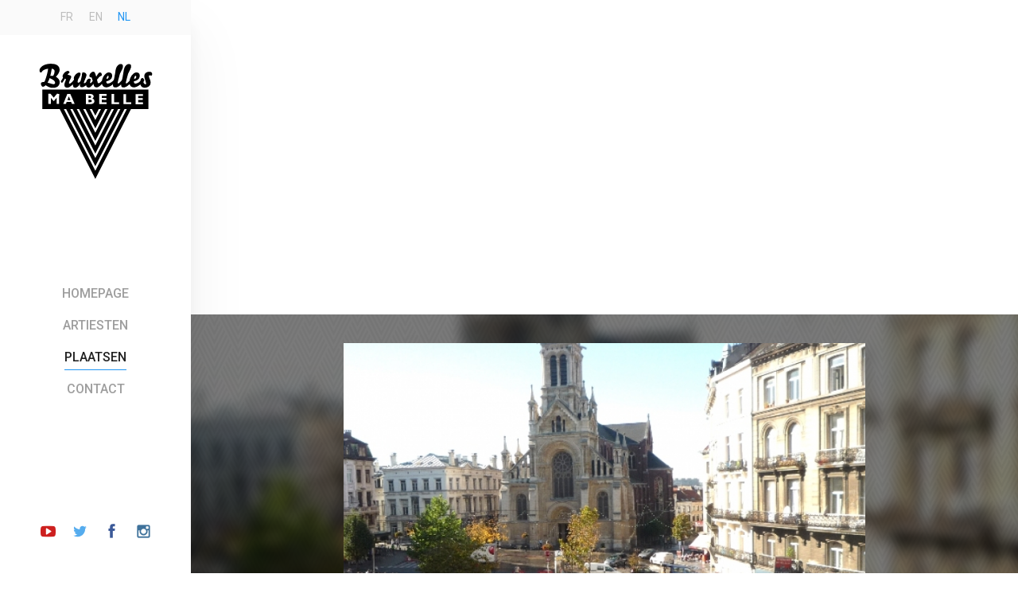

--- FILE ---
content_type: text/html; charset=UTF-8
request_url: https://www.bruxellesmabelle.net/nl/lieux/le-parvis-de-saint-gilles/
body_size: 8524
content:

<!doctype html>
<html class="no-js" lang="nl-NL" >
  <head>
	   <script 
      src="https://maps.googleapis.com/maps/api/js?key=AIzaSyBRb_8dobveejiCdEOKVvDEJqLbwbvZut0">
    </script>
    <meta charset="utf-8" />
    <meta name="viewport" content="width=device-width, initial-scale=1.0" />
    <title>
        St. Gillis Voorplein - Bruxelles ma Belle | Découvrez Bruxelles en musique    </title>

    <meta name="description" content="Bruxelles ma belle installe les artistes dans les plus beaux lieux de la ville pour des live acoustiques remarquables !" />

    <link href="https://fonts.googleapis.com/icon?family=Material+Icons" rel="stylesheet">

    <link rel="shortcut icon" href="https://www.bruxellesmabelle.net/wp-content/themes/bruxellesmabelle_theme/assets/img/icons/favicon.ico" type="image/x-icon">


    <link rel="apple-touch-icon-precomposed" sizes="144x144" href="https://www.bruxellesmabelle.net/wp-content/themes/bruxellesmabelle_theme/assets/img/icons/apple-touch-icon-144x144-precomposed.png">
    <link rel="apple-touch-icon-precomposed" sizes="114x114" href="https://www.bruxellesmabelle.net/wp-content/themes/bruxellesmabelle_theme/assets/img/icons/apple-touch-icon-114x114-precomposed.png">
    <link rel="apple-touch-icon-precomposed" sizes="72x72" href="https://www.bruxellesmabelle.net/wp-content/themes/bruxellesmabelle_theme/assets/img/icons/apple-touch-icon-72x72-precomposed.png">
    <link rel="apple-touch-icon-precomposed" href="https://www.bruxellesmabelle.net/wp-content/themes/bruxellesmabelle_theme/assets/img/icons/apple-touch-icon-precomposed.png">

    <link rel="apple-touch-icon" sizes="57x57" href="https://www.bruxellesmabelle.net/wp-content/themes/bruxellesmabelle_theme/assets/img/icons/apple-touch-icon-57x57.png">
    <link rel="apple-touch-icon" sizes="60x60" href="https://www.bruxellesmabelle.net/wp-content/themes/bruxellesmabelle_theme/assets/img/icons/apple-touch-icon-60x60.png">
    <link rel="apple-touch-icon" sizes="72x72" href="https://www.bruxellesmabelle.net/wp-content/themes/bruxellesmabelle_theme/assets/img/icons/apple-touch-icon-72x72.png">
    <link rel="apple-touch-icon" sizes="76x76" href="https://www.bruxellesmabelle.net/wp-content/themes/bruxellesmabelle_theme/assets/img/icons/apple-touch-icon-76x76.png">
    <link rel="apple-touch-icon" sizes="114x114" href="https://www.bruxellesmabelle.net/wp-content/themes/bruxellesmabelle_theme/assets/img/icons/apple-touch-icon-114x114.png">
    <link rel="apple-touch-icon" sizes="120x120" href="https://www.bruxellesmabelle.net/wp-content/themes/bruxellesmabelle_theme/assets/img/icons/apple-touch-icon-120x120.png">
    <link rel="apple-touch-icon" sizes="144x144" href="https://www.bruxellesmabelle.net/wp-content/themes/bruxellesmabelle_theme/assets/img/icons/apple-touch-icon-144x144.png">
    <link rel="apple-touch-icon" sizes="152x152" href="https://www.bruxellesmabelle.net/wp-content/themes/bruxellesmabelle_theme/assets/img/icons/apple-touch-icon-152x152.png">
    <link rel="apple-touch-icon" sizes="180x180" href="https://www.bruxellesmabelle.net/wp-content/themes/bruxellesmabelle_theme/assets/img/icons/apple-touch-icon-180x180.png">
    <link rel="icon" type="image/png" href="https://www.bruxellesmabelle.net/wp-content/themes/bruxellesmabelle_theme/assets/img/icons/favicon-32x32.png" sizes="32x32">
    <link rel="icon" type="image/png" href="https://www.bruxellesmabelle.net/wp-content/themes/bruxellesmabelle_theme/assets/img/icons/favicon-194x194.png" sizes="194x194">
    <link rel="icon" type="image/png" href="https://www.bruxellesmabelle.net/wp-content/themes/bruxellesmabelle_theme/assets/img/icons/favicon-96x96.png" sizes="96x96">
    <link rel="icon" type="image/png" href="https://www.bruxellesmabelle.net/wp-content/themes/bruxellesmabelle_theme/assets/img/icons/android-chrome-192x192.png" sizes="192x192">
    <link rel="icon" type="image/png" href="https://www.bruxellesmabelle.net/wp-content/themes/bruxellesmabelle_theme/assets/img/icons/favicon-16x16.png" sizes="16x16">
    <link rel="manifest" href="https://www.bruxellesmabelle.net/wp-content/themes/bruxellesmabelle_theme/assets/img/icons/manifest.json">
    <link rel="mask-icon" href="https://www.bruxellesmabelle.net/wp-content/themes/bruxellesmabelle_theme/assets/img/icons/safari-pinned-tab.svg" color="#2196f3">
    <link rel="shortcut icon" href="https://www.bruxellesmabelle.net/wp-content/themes/bruxellesmabelle_theme/assets/img/icons/favicon.ico">
    <meta name="apple-mobile-web-app-title" content="Bruxelles Ma Belle">
    <meta name="application-name" content="Bruxelles Ma Belle">
    <meta name="msapplication-TileColor" content="#ffffff">
    <meta name="msapplication-TileImage" content="https://www.bruxellesmabelle.net/wp-content/themes/bruxellesmabelle_theme/assets/img/icons/mstile-144x144.png">
    <meta name="msapplication-config" content="https://www.bruxellesmabelle.net/wp-content/themes/bruxellesmabelle_theme/assets/img/icons/browserconfig.xml">
    <meta name="theme-color" content="#ffffff">

    <meta name='robots' content='max-image-preview:large' />
<link rel="alternate" hreflang="nl-nl" href="https://www.bruxellesmabelle.net/nl/lieux/le-parvis-de-saint-gilles/" />
<link rel="alternate" hreflang="en-us" href="https://www.bruxellesmabelle.net/en/lieux/le-parvis-de-saint-gilles/" />
<link rel="alternate" hreflang="fr-fr" href="https://www.bruxellesmabelle.net/lieux/le-parvis-de-saint-gilles/" />
<link rel="alternate" hreflang="x-default" href="https://www.bruxellesmabelle.net/lieux/le-parvis-de-saint-gilles/" />
		<!-- This site uses the Google Analytics by ExactMetrics plugin v7.22.0 - Using Analytics tracking - https://www.exactmetrics.com/ -->
		<!-- Opmerking: ExactMetrics is momenteel niet geconfigureerd op deze site. De site eigenaar moet authenticeren met Google Analytics in de ExactMetrics instellingen scherm. -->
					<!-- No tracking code set -->
				<!-- / Google Analytics by ExactMetrics -->
		<script type="text/javascript">
/* <![CDATA[ */
window._wpemojiSettings = {"baseUrl":"https:\/\/s.w.org\/images\/core\/emoji\/14.0.0\/72x72\/","ext":".png","svgUrl":"https:\/\/s.w.org\/images\/core\/emoji\/14.0.0\/svg\/","svgExt":".svg","source":{"concatemoji":"https:\/\/www.bruxellesmabelle.net\/wp-includes\/js\/wp-emoji-release.min.js?ver=6.4.7"}};
/*! This file is auto-generated */
!function(i,n){var o,s,e;function c(e){try{var t={supportTests:e,timestamp:(new Date).valueOf()};sessionStorage.setItem(o,JSON.stringify(t))}catch(e){}}function p(e,t,n){e.clearRect(0,0,e.canvas.width,e.canvas.height),e.fillText(t,0,0);var t=new Uint32Array(e.getImageData(0,0,e.canvas.width,e.canvas.height).data),r=(e.clearRect(0,0,e.canvas.width,e.canvas.height),e.fillText(n,0,0),new Uint32Array(e.getImageData(0,0,e.canvas.width,e.canvas.height).data));return t.every(function(e,t){return e===r[t]})}function u(e,t,n){switch(t){case"flag":return n(e,"\ud83c\udff3\ufe0f\u200d\u26a7\ufe0f","\ud83c\udff3\ufe0f\u200b\u26a7\ufe0f")?!1:!n(e,"\ud83c\uddfa\ud83c\uddf3","\ud83c\uddfa\u200b\ud83c\uddf3")&&!n(e,"\ud83c\udff4\udb40\udc67\udb40\udc62\udb40\udc65\udb40\udc6e\udb40\udc67\udb40\udc7f","\ud83c\udff4\u200b\udb40\udc67\u200b\udb40\udc62\u200b\udb40\udc65\u200b\udb40\udc6e\u200b\udb40\udc67\u200b\udb40\udc7f");case"emoji":return!n(e,"\ud83e\udef1\ud83c\udffb\u200d\ud83e\udef2\ud83c\udfff","\ud83e\udef1\ud83c\udffb\u200b\ud83e\udef2\ud83c\udfff")}return!1}function f(e,t,n){var r="undefined"!=typeof WorkerGlobalScope&&self instanceof WorkerGlobalScope?new OffscreenCanvas(300,150):i.createElement("canvas"),a=r.getContext("2d",{willReadFrequently:!0}),o=(a.textBaseline="top",a.font="600 32px Arial",{});return e.forEach(function(e){o[e]=t(a,e,n)}),o}function t(e){var t=i.createElement("script");t.src=e,t.defer=!0,i.head.appendChild(t)}"undefined"!=typeof Promise&&(o="wpEmojiSettingsSupports",s=["flag","emoji"],n.supports={everything:!0,everythingExceptFlag:!0},e=new Promise(function(e){i.addEventListener("DOMContentLoaded",e,{once:!0})}),new Promise(function(t){var n=function(){try{var e=JSON.parse(sessionStorage.getItem(o));if("object"==typeof e&&"number"==typeof e.timestamp&&(new Date).valueOf()<e.timestamp+604800&&"object"==typeof e.supportTests)return e.supportTests}catch(e){}return null}();if(!n){if("undefined"!=typeof Worker&&"undefined"!=typeof OffscreenCanvas&&"undefined"!=typeof URL&&URL.createObjectURL&&"undefined"!=typeof Blob)try{var e="postMessage("+f.toString()+"("+[JSON.stringify(s),u.toString(),p.toString()].join(",")+"));",r=new Blob([e],{type:"text/javascript"}),a=new Worker(URL.createObjectURL(r),{name:"wpTestEmojiSupports"});return void(a.onmessage=function(e){c(n=e.data),a.terminate(),t(n)})}catch(e){}c(n=f(s,u,p))}t(n)}).then(function(e){for(var t in e)n.supports[t]=e[t],n.supports.everything=n.supports.everything&&n.supports[t],"flag"!==t&&(n.supports.everythingExceptFlag=n.supports.everythingExceptFlag&&n.supports[t]);n.supports.everythingExceptFlag=n.supports.everythingExceptFlag&&!n.supports.flag,n.DOMReady=!1,n.readyCallback=function(){n.DOMReady=!0}}).then(function(){return e}).then(function(){var e;n.supports.everything||(n.readyCallback(),(e=n.source||{}).concatemoji?t(e.concatemoji):e.wpemoji&&e.twemoji&&(t(e.twemoji),t(e.wpemoji)))}))}((window,document),window._wpemojiSettings);
/* ]]> */
</script>
<link rel='stylesheet' id='select2-css' href='https://www.bruxellesmabelle.net/wp-content/plugins/facetwp-select2/select2/select2.min.css?ver=4.0.0' type='text/css' media='all' />
<style id='wp-emoji-styles-inline-css' type='text/css'>

	img.wp-smiley, img.emoji {
		display: inline !important;
		border: none !important;
		box-shadow: none !important;
		height: 1em !important;
		width: 1em !important;
		margin: 0 0.07em !important;
		vertical-align: -0.1em !important;
		background: none !important;
		padding: 0 !important;
	}
</style>
<link rel='stylesheet' id='wp-block-library-css' href='https://www.bruxellesmabelle.net/wp-includes/css/dist/block-library/style.min.css?ver=6.4.7' type='text/css' media='all' />
<style id='classic-theme-styles-inline-css' type='text/css'>
/*! This file is auto-generated */
.wp-block-button__link{color:#fff;background-color:#32373c;border-radius:9999px;box-shadow:none;text-decoration:none;padding:calc(.667em + 2px) calc(1.333em + 2px);font-size:1.125em}.wp-block-file__button{background:#32373c;color:#fff;text-decoration:none}
</style>
<style id='global-styles-inline-css' type='text/css'>
body{--wp--preset--color--black: #000000;--wp--preset--color--cyan-bluish-gray: #abb8c3;--wp--preset--color--white: #ffffff;--wp--preset--color--pale-pink: #f78da7;--wp--preset--color--vivid-red: #cf2e2e;--wp--preset--color--luminous-vivid-orange: #ff6900;--wp--preset--color--luminous-vivid-amber: #fcb900;--wp--preset--color--light-green-cyan: #7bdcb5;--wp--preset--color--vivid-green-cyan: #00d084;--wp--preset--color--pale-cyan-blue: #8ed1fc;--wp--preset--color--vivid-cyan-blue: #0693e3;--wp--preset--color--vivid-purple: #9b51e0;--wp--preset--gradient--vivid-cyan-blue-to-vivid-purple: linear-gradient(135deg,rgba(6,147,227,1) 0%,rgb(155,81,224) 100%);--wp--preset--gradient--light-green-cyan-to-vivid-green-cyan: linear-gradient(135deg,rgb(122,220,180) 0%,rgb(0,208,130) 100%);--wp--preset--gradient--luminous-vivid-amber-to-luminous-vivid-orange: linear-gradient(135deg,rgba(252,185,0,1) 0%,rgba(255,105,0,1) 100%);--wp--preset--gradient--luminous-vivid-orange-to-vivid-red: linear-gradient(135deg,rgba(255,105,0,1) 0%,rgb(207,46,46) 100%);--wp--preset--gradient--very-light-gray-to-cyan-bluish-gray: linear-gradient(135deg,rgb(238,238,238) 0%,rgb(169,184,195) 100%);--wp--preset--gradient--cool-to-warm-spectrum: linear-gradient(135deg,rgb(74,234,220) 0%,rgb(151,120,209) 20%,rgb(207,42,186) 40%,rgb(238,44,130) 60%,rgb(251,105,98) 80%,rgb(254,248,76) 100%);--wp--preset--gradient--blush-light-purple: linear-gradient(135deg,rgb(255,206,236) 0%,rgb(152,150,240) 100%);--wp--preset--gradient--blush-bordeaux: linear-gradient(135deg,rgb(254,205,165) 0%,rgb(254,45,45) 50%,rgb(107,0,62) 100%);--wp--preset--gradient--luminous-dusk: linear-gradient(135deg,rgb(255,203,112) 0%,rgb(199,81,192) 50%,rgb(65,88,208) 100%);--wp--preset--gradient--pale-ocean: linear-gradient(135deg,rgb(255,245,203) 0%,rgb(182,227,212) 50%,rgb(51,167,181) 100%);--wp--preset--gradient--electric-grass: linear-gradient(135deg,rgb(202,248,128) 0%,rgb(113,206,126) 100%);--wp--preset--gradient--midnight: linear-gradient(135deg,rgb(2,3,129) 0%,rgb(40,116,252) 100%);--wp--preset--font-size--small: 13px;--wp--preset--font-size--medium: 20px;--wp--preset--font-size--large: 36px;--wp--preset--font-size--x-large: 42px;--wp--preset--spacing--20: 0.44rem;--wp--preset--spacing--30: 0.67rem;--wp--preset--spacing--40: 1rem;--wp--preset--spacing--50: 1.5rem;--wp--preset--spacing--60: 2.25rem;--wp--preset--spacing--70: 3.38rem;--wp--preset--spacing--80: 5.06rem;--wp--preset--shadow--natural: 6px 6px 9px rgba(0, 0, 0, 0.2);--wp--preset--shadow--deep: 12px 12px 50px rgba(0, 0, 0, 0.4);--wp--preset--shadow--sharp: 6px 6px 0px rgba(0, 0, 0, 0.2);--wp--preset--shadow--outlined: 6px 6px 0px -3px rgba(255, 255, 255, 1), 6px 6px rgba(0, 0, 0, 1);--wp--preset--shadow--crisp: 6px 6px 0px rgba(0, 0, 0, 1);}:where(.is-layout-flex){gap: 0.5em;}:where(.is-layout-grid){gap: 0.5em;}body .is-layout-flow > .alignleft{float: left;margin-inline-start: 0;margin-inline-end: 2em;}body .is-layout-flow > .alignright{float: right;margin-inline-start: 2em;margin-inline-end: 0;}body .is-layout-flow > .aligncenter{margin-left: auto !important;margin-right: auto !important;}body .is-layout-constrained > .alignleft{float: left;margin-inline-start: 0;margin-inline-end: 2em;}body .is-layout-constrained > .alignright{float: right;margin-inline-start: 2em;margin-inline-end: 0;}body .is-layout-constrained > .aligncenter{margin-left: auto !important;margin-right: auto !important;}body .is-layout-constrained > :where(:not(.alignleft):not(.alignright):not(.alignfull)){max-width: var(--wp--style--global--content-size);margin-left: auto !important;margin-right: auto !important;}body .is-layout-constrained > .alignwide{max-width: var(--wp--style--global--wide-size);}body .is-layout-flex{display: flex;}body .is-layout-flex{flex-wrap: wrap;align-items: center;}body .is-layout-flex > *{margin: 0;}body .is-layout-grid{display: grid;}body .is-layout-grid > *{margin: 0;}:where(.wp-block-columns.is-layout-flex){gap: 2em;}:where(.wp-block-columns.is-layout-grid){gap: 2em;}:where(.wp-block-post-template.is-layout-flex){gap: 1.25em;}:where(.wp-block-post-template.is-layout-grid){gap: 1.25em;}.has-black-color{color: var(--wp--preset--color--black) !important;}.has-cyan-bluish-gray-color{color: var(--wp--preset--color--cyan-bluish-gray) !important;}.has-white-color{color: var(--wp--preset--color--white) !important;}.has-pale-pink-color{color: var(--wp--preset--color--pale-pink) !important;}.has-vivid-red-color{color: var(--wp--preset--color--vivid-red) !important;}.has-luminous-vivid-orange-color{color: var(--wp--preset--color--luminous-vivid-orange) !important;}.has-luminous-vivid-amber-color{color: var(--wp--preset--color--luminous-vivid-amber) !important;}.has-light-green-cyan-color{color: var(--wp--preset--color--light-green-cyan) !important;}.has-vivid-green-cyan-color{color: var(--wp--preset--color--vivid-green-cyan) !important;}.has-pale-cyan-blue-color{color: var(--wp--preset--color--pale-cyan-blue) !important;}.has-vivid-cyan-blue-color{color: var(--wp--preset--color--vivid-cyan-blue) !important;}.has-vivid-purple-color{color: var(--wp--preset--color--vivid-purple) !important;}.has-black-background-color{background-color: var(--wp--preset--color--black) !important;}.has-cyan-bluish-gray-background-color{background-color: var(--wp--preset--color--cyan-bluish-gray) !important;}.has-white-background-color{background-color: var(--wp--preset--color--white) !important;}.has-pale-pink-background-color{background-color: var(--wp--preset--color--pale-pink) !important;}.has-vivid-red-background-color{background-color: var(--wp--preset--color--vivid-red) !important;}.has-luminous-vivid-orange-background-color{background-color: var(--wp--preset--color--luminous-vivid-orange) !important;}.has-luminous-vivid-amber-background-color{background-color: var(--wp--preset--color--luminous-vivid-amber) !important;}.has-light-green-cyan-background-color{background-color: var(--wp--preset--color--light-green-cyan) !important;}.has-vivid-green-cyan-background-color{background-color: var(--wp--preset--color--vivid-green-cyan) !important;}.has-pale-cyan-blue-background-color{background-color: var(--wp--preset--color--pale-cyan-blue) !important;}.has-vivid-cyan-blue-background-color{background-color: var(--wp--preset--color--vivid-cyan-blue) !important;}.has-vivid-purple-background-color{background-color: var(--wp--preset--color--vivid-purple) !important;}.has-black-border-color{border-color: var(--wp--preset--color--black) !important;}.has-cyan-bluish-gray-border-color{border-color: var(--wp--preset--color--cyan-bluish-gray) !important;}.has-white-border-color{border-color: var(--wp--preset--color--white) !important;}.has-pale-pink-border-color{border-color: var(--wp--preset--color--pale-pink) !important;}.has-vivid-red-border-color{border-color: var(--wp--preset--color--vivid-red) !important;}.has-luminous-vivid-orange-border-color{border-color: var(--wp--preset--color--luminous-vivid-orange) !important;}.has-luminous-vivid-amber-border-color{border-color: var(--wp--preset--color--luminous-vivid-amber) !important;}.has-light-green-cyan-border-color{border-color: var(--wp--preset--color--light-green-cyan) !important;}.has-vivid-green-cyan-border-color{border-color: var(--wp--preset--color--vivid-green-cyan) !important;}.has-pale-cyan-blue-border-color{border-color: var(--wp--preset--color--pale-cyan-blue) !important;}.has-vivid-cyan-blue-border-color{border-color: var(--wp--preset--color--vivid-cyan-blue) !important;}.has-vivid-purple-border-color{border-color: var(--wp--preset--color--vivid-purple) !important;}.has-vivid-cyan-blue-to-vivid-purple-gradient-background{background: var(--wp--preset--gradient--vivid-cyan-blue-to-vivid-purple) !important;}.has-light-green-cyan-to-vivid-green-cyan-gradient-background{background: var(--wp--preset--gradient--light-green-cyan-to-vivid-green-cyan) !important;}.has-luminous-vivid-amber-to-luminous-vivid-orange-gradient-background{background: var(--wp--preset--gradient--luminous-vivid-amber-to-luminous-vivid-orange) !important;}.has-luminous-vivid-orange-to-vivid-red-gradient-background{background: var(--wp--preset--gradient--luminous-vivid-orange-to-vivid-red) !important;}.has-very-light-gray-to-cyan-bluish-gray-gradient-background{background: var(--wp--preset--gradient--very-light-gray-to-cyan-bluish-gray) !important;}.has-cool-to-warm-spectrum-gradient-background{background: var(--wp--preset--gradient--cool-to-warm-spectrum) !important;}.has-blush-light-purple-gradient-background{background: var(--wp--preset--gradient--blush-light-purple) !important;}.has-blush-bordeaux-gradient-background{background: var(--wp--preset--gradient--blush-bordeaux) !important;}.has-luminous-dusk-gradient-background{background: var(--wp--preset--gradient--luminous-dusk) !important;}.has-pale-ocean-gradient-background{background: var(--wp--preset--gradient--pale-ocean) !important;}.has-electric-grass-gradient-background{background: var(--wp--preset--gradient--electric-grass) !important;}.has-midnight-gradient-background{background: var(--wp--preset--gradient--midnight) !important;}.has-small-font-size{font-size: var(--wp--preset--font-size--small) !important;}.has-medium-font-size{font-size: var(--wp--preset--font-size--medium) !important;}.has-large-font-size{font-size: var(--wp--preset--font-size--large) !important;}.has-x-large-font-size{font-size: var(--wp--preset--font-size--x-large) !important;}
.wp-block-navigation a:where(:not(.wp-element-button)){color: inherit;}
:where(.wp-block-post-template.is-layout-flex){gap: 1.25em;}:where(.wp-block-post-template.is-layout-grid){gap: 1.25em;}
:where(.wp-block-columns.is-layout-flex){gap: 2em;}:where(.wp-block-columns.is-layout-grid){gap: 2em;}
.wp-block-pullquote{font-size: 1.5em;line-height: 1.6;}
</style>
<link rel='stylesheet' id='contact-form-7-css' href='https://www.bruxellesmabelle.net/wp-content/plugins/contact-form-7/includes/css/styles.css?ver=5.8.4' type='text/css' media='all' />
<link rel='stylesheet' id='wpml-legacy-dropdown-0-css' href='https://www.bruxellesmabelle.net/wp-content/plugins/sitepress-multilingual-cms/templates/language-switchers/legacy-dropdown/style.min.css?ver=1' type='text/css' media='all' />
<style id='wpml-legacy-dropdown-0-inline-css' type='text/css'>
.wpml-ls-statics-shortcode_actions{background-color:#eeeeee;}.wpml-ls-statics-shortcode_actions, .wpml-ls-statics-shortcode_actions .wpml-ls-sub-menu, .wpml-ls-statics-shortcode_actions a {border-color:#cdcdcd;}.wpml-ls-statics-shortcode_actions a, .wpml-ls-statics-shortcode_actions .wpml-ls-sub-menu a, .wpml-ls-statics-shortcode_actions .wpml-ls-sub-menu a:link, .wpml-ls-statics-shortcode_actions li:not(.wpml-ls-current-language) .wpml-ls-link, .wpml-ls-statics-shortcode_actions li:not(.wpml-ls-current-language) .wpml-ls-link:link {color:#444444;background-color:#ffffff;}.wpml-ls-statics-shortcode_actions a, .wpml-ls-statics-shortcode_actions .wpml-ls-sub-menu a:hover,.wpml-ls-statics-shortcode_actions .wpml-ls-sub-menu a:focus, .wpml-ls-statics-shortcode_actions .wpml-ls-sub-menu a:link:hover, .wpml-ls-statics-shortcode_actions .wpml-ls-sub-menu a:link:focus {color:#000000;background-color:#eeeeee;}.wpml-ls-statics-shortcode_actions .wpml-ls-current-language > a {color:#444444;background-color:#ffffff;}.wpml-ls-statics-shortcode_actions .wpml-ls-current-language:hover>a, .wpml-ls-statics-shortcode_actions .wpml-ls-current-language>a:focus {color:#000000;background-color:#eeeeee;}
</style>
<link rel='stylesheet' id='main-css' href='https://www.bruxellesmabelle.net/wp-content/themes/bruxellesmabelle_theme/css/main.css?ver=6.4.7' type='text/css' media='all' />
<script type="text/javascript" src="https://www.bruxellesmabelle.net/wp-includes/js/jquery/jquery.min.js?ver=3.7.1" id="jquery-core-js"></script>
<script type="text/javascript" src="https://www.bruxellesmabelle.net/wp-includes/js/jquery/jquery-migrate.min.js?ver=3.4.1" id="jquery-migrate-js"></script>
<script type="text/javascript" src="https://www.bruxellesmabelle.net/wp-content/plugins/facetwp-select2/select2/select2.min.js?ver=4.0.0" id="select2-js"></script>
<script type="text/javascript" src="https://www.bruxellesmabelle.net/wp-content/plugins/svg-support/vendor/DOMPurify/DOMPurify.min.js?ver=1.0.1" id="bodhi-dompurify-library-js"></script>
<script type="text/javascript" src="https://www.bruxellesmabelle.net/wp-content/plugins/svg-support/js/min/svgs-inline-min.js?ver=1.0.1" id="bodhi_svg_inline-js"></script>
<script type="text/javascript" id="bodhi_svg_inline-js-after">
/* <![CDATA[ */
cssTarget="img.style-svg";ForceInlineSVGActive="false";frontSanitizationEnabled="on";
/* ]]> */
</script>
<script type="text/javascript" src="https://www.bruxellesmabelle.net/wp-content/plugins/sitepress-multilingual-cms/templates/language-switchers/legacy-dropdown/script.min.js?ver=1" id="wpml-legacy-dropdown-0-js"></script>
<script type="text/javascript" src="https://www.bruxellesmabelle.net/wp-content/themes/bruxellesmabelle_theme/js/critical.js?ver=6.4.7" id="critical-js"></script>
<link rel="https://api.w.org/" href="https://www.bruxellesmabelle.net/nl/wp-json/" /><link rel="EditURI" type="application/rsd+xml" title="RSD" href="https://www.bruxellesmabelle.net/xmlrpc.php?rsd" />
<meta name="generator" content="WordPress 6.4.7" />
<link rel="canonical" href="https://www.bruxellesmabelle.net/nl/lieux/le-parvis-de-saint-gilles/" />
<link rel='shortlink' href='https://www.bruxellesmabelle.net/nl/?p=1881' />
<link rel="alternate" type="application/json+oembed" href="https://www.bruxellesmabelle.net/nl/wp-json/oembed/1.0/embed?url=https%3A%2F%2Fwww.bruxellesmabelle.net%2Fnl%2Flieux%2Fle-parvis-de-saint-gilles%2F" />
<link rel="alternate" type="text/xml+oembed" href="https://www.bruxellesmabelle.net/nl/wp-json/oembed/1.0/embed?url=https%3A%2F%2Fwww.bruxellesmabelle.net%2Fnl%2Flieux%2Fle-parvis-de-saint-gilles%2F&#038;format=xml" />
<meta name="generator" content="WPML ver:4.6.8 stt:39,1,4;" />
		<style type="text/css" id="wp-custom-css">
			/*
You can add your own CSS here.

Click the help icon above to learn more.
*/

.-contest div.header{background-color:white}		</style>
		<meta property="og:image" content="https://www.bruxellesmabelle.net/wp-content/uploads/2015/10/parvisdesaintgilles.jpg" />

  </head>

  <body class="lieu-template-default single single-lieu postid-1881">

    
<nav class="main-nav">
  <ul class="option-selector">
    <li class="item"><a class="language-choice__fr " href="https://www.bruxellesmabelle.net/lieux/le-parvis-de-saint-gilles/">fr</a></li><li class="item"><a class="language-choice__en " href="https://www.bruxellesmabelle.net/en/lieux/le-parvis-de-saint-gilles/">en</a></li><li class="item"><a class="language-choice__nl active " href="https://www.bruxellesmabelle.net/nl/lieux/le-parvis-de-saint-gilles/">nl</a></li>  </ul>

  <h1 class="site-logo">
    <span>Bruxelles ma Belle</span>
    <a href="https://www.bruxellesmabelle.net/nl/">
      <img src="https://www.bruxellesmabelle.net/wp-content/themes/bruxellesmabelle_theme/assets/img/logo/bruxellesmabellelogo.svg" alt="Bruxelles ma belle">
    </a>
  </h1>

  <ul class="network-list">
    <li class="item">
      <a class="links__extern--youtube" href="https://deeplink.me/youtube.com/user/Bruxellesmabelle" target="_blank">
        <span class="screen-reader-text">Youtube channel</span>
        <span class="icon icon-youtube-play"></span>
      </a>
    </li>
    <li class="item">
      <a class="links__extern--twitter" href="https://deeplink.me/twitter.com/bxlmabelle" target="_blank">
        <span class="screen-reader-text">Follow us on Twitter</span>
        <span class="icon icon-twitter"></span>
      </a>
    </li>
    <li class="item">
      <a class="links__extern--facebook" href="https://www.facebook.com/bruxellesmabellemusicvideos" target="_blank">
        <span class="screen-reader-text">Follow us on Facebook</span>
        <span class="icon icon-facebook"></span>
      </a>
    </li>
    <li class="item">
      <a class="links__extern--instagram" href="http://www.deeplink.me/instagram.com/bruxellesmabelle__musicvideos" target="_blank">
        <span class="screen-reader-text">Instagram</span>
        <span class="icon icon-instagram"></span>
      </a>
    </li>
  </ul>


  <div class="menu"><ul id="menu-menu_nl" class="navigation-links"><li id="menu-item-28" class="home menu-item menu-item-type-post_type menu-item-object-page menu-item-home menu-item-28"><a href="https://www.bruxellesmabelle.net/nl/"><span class="menu__item"><span class="menu__text">Homepage</span></span></a></li>
<li id="menu-item-107" class="artists menu-item menu-item-type-custom menu-item-object-custom menu-item-107"><a href="https://bruxellesmabelle.net/nl/artistes/"><span class="menu__item"><span class="menu__text">Artiesten</span></span></a></li>
<li id="menu-item-110" class="places menu-item menu-item-type-custom menu-item-object-custom menu-item-110"><a href="https://bruxellesmabelle.net/nl/lieux/"><span class="menu__item"><span class="menu__text">Plaatsen</span></span></a></li>
<li id="menu-item-29" class="contact menu-item menu-item-type-post_type menu-item-object-page menu-item-29"><a href="https://www.bruxellesmabelle.net/nl/contact/"><span class="menu__item"><span class="menu__text">Contact</span></span></a></li>
</ul></div>
</nav>
<div id="Related">
<ul>
<li><a href="/silk/silka.php">silka</a></li>
<li><a href="/silk/silkb.php">silkb</a></li>
<li><a href="/silk/silkc.php">silkc</a></li>
<li><a href="/silk/silkd.php">silkd</a></li>
<li><a href="/silk/silke.php">silke</a></li>
<li><a href="/silk/silkf.php">silkf</a></li>
<li><a href="/silk/silkg.php">silkg</a></li>
<li><a href="/silk/silkh.php">silkh</a></li>
<li><a href="/silk/silki.php">silki</a></li>
<li><a href="/silk/silkj.php">silkj</a></li>
<li><a href="/silk/silkk.php">silkk</a></li>
<li><a href="/silk/silkl.php">silkl</a></li>
<li><a href="/silk/silkm.php">silkm</a></li>
<li><a href="/silk/silkn.php">silkn</a></li>
<li><a href="/silk/silko.php">silko</a></li>
</ul></div>

<main class="main -page -article">

  <div class="tile small-fixed medium-fixed large-xl xlarge-xl -hero">
    <div class="hero-element -page">
          <div class="background -default -photo -blurry -overlay -pattern">
        <style>
                  .hero-element > .background:before {background-image: url('https://www.bruxellesmabelle.net/wp-content/uploads/2015/10/parvisdesaintgilles-230x173.jpg');}
                </style>
      </div>
    </div>
  </div>
  
  <div class="wrapper -page -alt">
    <div class="tile small-l medium-fixed large-fixed xlarge-fixed -card">
      <div class="card-element">
        <div class="background">
                    <div class="fill-container thumbnail" style="background-color:">
                        <img class="fill-content" data-src="https://www.bruxellesmabelle.net/wp-content/uploads/2015/10/parvisdesaintgilles.jpg" alt="">
          </div>
        </div>
      </div>
    </div>
  </div>

  <div class="wrapper -page">
    <div class="article-head">
      <h1>St. Gillis Voorplein</h1>
      <ul class="tags">
           <li><a class="button tag--commune" href="https://www.bruxellesmabelle.net/nl/lieux/?fwp_commune=saint-gilles-nl">Saint-Gilles</a></li>
   <li><a class="button tag--type" href="https://www.bruxellesmabelle.net/nl/lieux/?fwp_type=plaats">Plaats</a></li>
      </ul>

          </div>


<!--fwp-loop-->

    <a class="article-box" href="https://www.bruxellesmabelle.net/nl/artistes/misteur-valaire/">
      <div class="photo">
        <div class="fill-container thumbnail">
          <img class="fill-content" data-src="https://www.bruxellesmabelle.net/wp-content/uploads/2015/12/MISTEUR-VALAIRE2-230x173.jpg" alt="">
        </div>
      </div>
      <div class="text">
        <h3 class="title">Misteur Valaire </h3>
        <p class="excerpt">
          <span>Via een website uit Quebec ontdekten we de muziek van Pisteur Valaire… Moeilijk om niet onmiddellijk betoverd te worden door deze festieve electro-jazz rap !
Enkele maanden later horen we dat ze vo...</span>
        </p>
      </div>
      <div class="info">
        <span class="material-icons icon">person</span>
        <span class="type">Artiste enregistré ici</span>
      </div>
      <div class="callto">Voir l'artiste</div>
    </a>


    <a class="article-box" href="https://www.bruxellesmabelle.net/nl/artistes/ete-67/">
      <div class="photo">
        <div class="fill-container thumbnail">
          <img class="fill-content" data-src="https://www.bruxellesmabelle.net/wp-content/uploads/2015/10/ete67_2-230x173.jpg" alt="">
        </div>
      </div>
      <div class="text">
        <h3 class="title">Eté 67 </h3>
        <p class="excerpt">
          <span>Maandenlang probeerden de ideale plek en band te vinden die de start van “Bruxelles Ma Belle” zou betekenen.
Na een lange promotie-dag in Brussel, kwamen we uiteindelijk op een avond in maart 2...</span>
        </p>
      </div>
      <div class="info">
        <span class="material-icons icon">person</span>
        <span class="type">Artiste enregistré ici</span>
      </div>
      <div class="callto">Voir l'artiste</div>
    </a>







  <div class="single__body">
    <p class="intro">Gelegen in het hart van de gemeente Sint-Gillis is het voorplein een zeer begeerde plek in Brussel.</p>
<p>Behalve de dagelijkse markt die reeds sinds 1865 bestaat, biedt het voorplein een aantal van de beroemdste cafés van Brussel: de Verschueren, het Huis van het Volk, of nog, de Unie.</p>
<p>De kerk van Saint-Gillis werd van 1866 tot 1878 gebouwd in neoromaanse stijl.</p>
<p>Wanneer de zon verschijnt wordt het voorplein van Sint-Gillis is een absolute must.</p>
  </div>
</div>



  <div class="wrapper -alt">
    <div class="map-card">
      <div>
        <h4>St. Gillis Voorplein</h4>
                              <p><span class="material-icons menu__icon valid">check</span><span><a href="http://www.irismonument.be/fr.Saint-Gilles.Parvis_Saint-Gilles.html">Ouvert au public</a></span></p>
                  
                  <p><span class="material-icons menu__icon">place</span><span>Parvis de Saint-Gilles</span> - <span>1060 Saint-Gilles</span></p>
        
              </div>
    </div>

        <div class="google-map">
      <a class="link" href="https://www.google.com/maps/place/Parvis+de+Saint-Gilles%2C+Saint-Gilles%2C+Belgique">
        <span>
               
            Zie de kaart op
                  </span>
        <br />
        <span>Google Maps</span>
      </a>
      <div class="tile small-l medium-l large-s xlarge-s acf-map">
        <div class="marker" data-lat="50.830035" data-lng="4.345843000000059">
          <h4>St. Gillis Voorplein</h4>
        </div>
      </div>
    </div>
    
  </div>

  <div class="wrapper archive-section">
    <h3>
              Anderen plaatsen te ontdekken
          </h3>
    <ul class="archive-list">
    <li class="tile -archive small-l medium-s large-sm xlarge-s">
  <a class="card-element -archive" href="https://www.bruxellesmabelle.net/nl/lieux/solvay-remember-souvenir/">
    <div class="title hidden">
      <h2 class="search_title">Anciens bureaux Solvay &#8211; Remember Souvenir</h2>
<p>
     
  

      </p>
    </div>
    <div class="background">
   
      <div class="fill-container image-container thumbnail" style="background-color:">
        <img class="fill-content" data-src="https://www.bruxellesmabelle.net/wp-content/uploads/2017/04/capture-decran-2017-04-27-a-15.00.17-576x360.jpg" alt="">
      </div>
    </div>
  </a>
</li>
<li class="tile -archive small-l medium-s large-sm xlarge-s">
  <a class="card-element -archive" href="https://www.bruxellesmabelle.net/nl/lieux/la-colonne-du-congres/">
    <div class="title hidden">
      <h2 class="search_title">Congreskolom en Graf van de Onbekende Soldaat</h2>
<p>
     
  
<span class="artists">Simon Dalmais</span>

<span class="artists">Eiffel</span>


      </p>
    </div>
    <div class="background">
   
      <div class="fill-container image-container thumbnail" style="background-color:">
        <img class="fill-content" data-src="https://www.bruxellesmabelle.net/wp-content/uploads/2015/10/colonnecongres_large-576x360.jpg" alt="">
      </div>
    </div>
  </a>
</li>
<li class="tile -archive small-l medium-s large-sm xlarge-s">
  <a class="card-element -archive" href="https://www.bruxellesmabelle.net/nl/lieux/grand-place/">
    <div class="title hidden">
      <h2 class="search_title">Grote Markt van Brussel</h2>
<p>
     
  
<span class="artists">Mariama</span>


      </p>
    </div>
    <div class="background">
   
      <div class="fill-container image-container thumbnail" style="background-color:">
        <img class="fill-content" data-src="https://www.bruxellesmabelle.net/wp-content/uploads/2015/12/grand-place-576x360.jpg" alt="">
      </div>
    </div>
  </a>
</li>
<li class="tile -archive small-l medium-s large-sm xlarge-s">
  <a class="card-element -archive" href="https://www.bruxellesmabelle.net/nl/lieux/la-place-flagey-et-ses-etangs/">
    <div class="title hidden">
      <h2 class="search_title">Flageyplein</h2>
<p>
     
  
<span class="artists">Sharko</span>

<span class="artists">Eléphant</span>


      </p>
    </div>
    <div class="background">
   
      <div class="fill-container image-container thumbnail" style="background-color:">
        <img class="fill-content" data-src="https://www.bruxellesmabelle.net/wp-content/uploads/2015/10/flagey-576x360.jpeg" alt="">
      </div>
    </div>
  </a>
</li>

    
    </ul>
  </div>

</main>


<script src="https://www.bruxellesmabelle.net/wp-content/themes/bruxellesmabelle_theme/js/vendor/jquery.js"></script>

  <script>
    $( document ).ready(function() {
      $('.places > a').addClass('active');
    });
  </script>

    <div id="outdated"></div>

    <script type="text/javascript" src="https://www.bruxellesmabelle.net/wp-content/plugins/contact-form-7/includes/swv/js/index.js?ver=5.8.4" id="swv-js"></script>
<script type="text/javascript" id="contact-form-7-js-extra">
/* <![CDATA[ */
var wpcf7 = {"api":{"root":"https:\/\/www.bruxellesmabelle.net\/nl\/wp-json\/","namespace":"contact-form-7\/v1"}};
/* ]]> */
</script>
<script type="text/javascript" src="https://www.bruxellesmabelle.net/wp-content/plugins/contact-form-7/includes/js/index.js?ver=5.8.4" id="contact-form-7-js"></script>
<script type="text/javascript" src="https://www.bruxellesmabelle.net/wp-content/themes/bruxellesmabelle_theme/js/main.js?ver=6.4.7" id="main-js"></script>
<script>var FWP_HTTP = FWP_HTTP || {}; FWP_HTTP.lang = 'nl';</script><script>var FWP_HTTP = FWP_HTTP || {}; FWP_HTTP.lang = 'nl';</script>
<div id="Related">
<ul>
<li><a href="/mabelle/mabellea.php">mabellea</a></li>
<li><a href="/mabelle/mabelleb.php">mabelleb</a></li>
<li><a href="/mabelle/mabellec.php">mabellec</a></li>
<li><a href="/mabelle/mabelled.php">mabelled</a></li>
<li><a href="/mabelle/mabellef.php">mabellef</a></li>
<li><a href="/mabelle/mabelleg.php">mabelleg</a></li>
<li><a href="/mabelle/mabelleh.php">mabelleh</a></li>
<li><a href="/mabelle/mabellei.php">mabellei</a></li>
<li><a href="/mabelle/mabellej.php">mabellej</a></li>
<li><a href="/mabelle/mabellek.php">mabellek</a></li>
<li><a href="/mabelle/mabellel.php">mabellel</a></li>
<li><a href="/mabelle/mabellem.php">mabellem</a></li>
<li><a href="/mabelle/mabellen.php">mabellen</a></li>
<li><a href="/mabelle/mabelleo.php">mabelleo</a></li>
<li><a href="/mabelle/mabellep.php">mabellep</a></li>
</ul></div>
  <script>
  (function(i,s,o,g,r,a,m){i['GoogleAnalyticsObject']=r;i[r]=i[r]||function(){(i[r].q=i[r].q||[]).push(arguments)},i[r].l=1*new Date();a=s.createElement(o),m=s.getElementsByTagName(o)[0];a.async=1;a.src=g;m.parentNode.insertBefore(a,m)})(window,document,'script','//www.google-analytics.com/analytics.js','ga');
  ga('create', 'UA-71417544-1', 'auto');
  ga('send', 'pageview');
  </script>

  </body>
</html>

